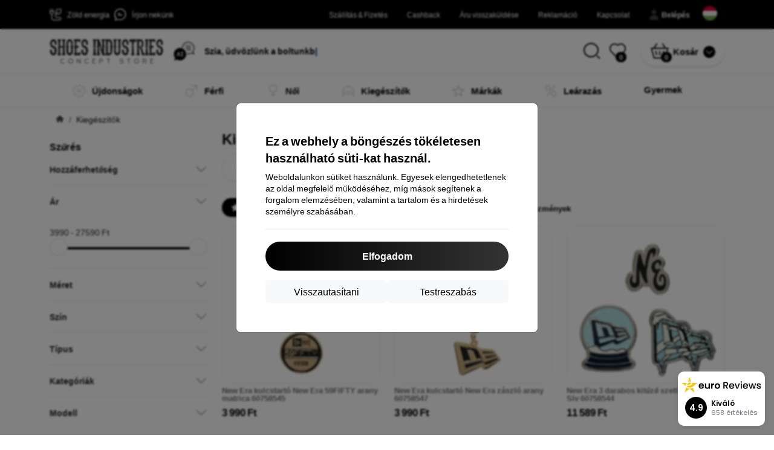

--- FILE ---
content_type: text/html; charset=utf-8
request_url: https://shoesindustries.hu/Katalogus/422/kiegeszitok?v=207
body_size: 15441
content:


<!DOCTYPE html>
<html lang="sk" xml:lang="sk">
<head>

    <script type="text/javascript">

        window.dataLayer = window.dataLayer || [];
        window.gtag = window.gtag || function () { dataLayer.push(arguments); };

        window.gtag('consent', 'default', {
            ad_storage: "denied",
            ad_user_data: "denied",
            ad_personalization: "denied",
            personalization_storage: "denied",
            analytics_storage: "denied",
            functionality_storage: "granted",
            security_storage: "granted",
            wait_for_update: 1000
        });
    </script>

    <script>
(function(w,d,s,l,i){w[l]=w[l]||[];w[l].push({'gtm.start': 
new Date().getTime(),event:'gtm.js'});var f=d.getElementsByTagName(s)[0], 
j=d.createElement(s),dl=l!='dataLayer'?'&l='+l:'';j.async=true;j.src= 
'https://www.googletagmanager.com/gtm.js?id='+i+dl;f.parentNode.insertBefore(j,f); 
})(window,document,'script','dataLayer','GTM-P4CRHWP2'); 
</script>


    <meta charset="utf-8" />
    <meta name="viewport" content="width=device-width, initial-scale=1.0">

    <title>Kiegészítők</title>
    



    <link href="/Content/site?v=SGogqh9croTysid6M4lZGDn8Exo8cZXq6mUft9cjWQo1" rel="stylesheet"/>


    <link rel="canonical" href="https://shoesindustries.hu/Katalogus/422/kiegeszitok" />

    <link rel="icon" href="/Content/klient/shoesindustries/Images/favicons/favicon.ico" type="image/x-icon">
    <link rel="apple-touch-icon" sizes="57x57" href="/Content/klient/shoesindustries/Images/favicons/apple-icon-57x57.png">
    <link rel="apple-touch-icon" sizes="60x60" href="/Content/klient/shoesindustries/Images/favicons/apple-icon-60x60.png">
    <link rel="apple-touch-icon" sizes="72x72" href="/Content/klient/shoesindustries/Images/favicons/apple-icon-72x72.png">
    <link rel="apple-touch-icon" sizes="76x76" href="/Content/klient/shoesindustries/Images/favicons/apple-icon-76x76.png">
    <link rel="apple-touch-icon" sizes="114x114" href="/Content/klient/shoesindustries/Images/favicons/apple-icon-114x114.png">
    <link rel="apple-touch-icon" sizes="120x120" href="/Content/klient/shoesindustries/Images/favicons/apple-icon-120x120.png">
    <link rel="apple-touch-icon" sizes="144x144" href="/Content/klient/shoesindustries/Images/favicons/apple-icon-144x144.png">
    <link rel="apple-touch-icon" sizes="152x152" href="/Content/klient/shoesindustries/Images/favicons/apple-icon-152x152.png">
    <link rel="apple-touch-icon" sizes="180x180" href="/Content/klient/shoesindustries/Images/favicons/apple-icon-180x180.png">
    <link rel="icon" type="image/png" sizes="192x192" href="/Content/klient/shoesindustries/Images/favicons/android-icon-192x192.png">
    <link rel="icon" type="image/png" sizes="32x32" href="/Content/klient/shoesindustries/Images/favicons/favicon-32x32.png">
    <link rel="icon" type="image/png" sizes="96x96" href="/Content/klient/shoesindustries/Images/favicons/favicon-96x96.png">
    <link rel="icon" type="image/png" sizes="16x16" href="/Content/klient/shoesindustries/Images/favicons/favicon-16x16.png">
    <link rel="manifest" href="/manifest.json">
    <meta name="msapplication-TileColor" content="#ffffff">
    <meta name="msapplication-TileImage" content="/Content/klient/shoesindustries/Images/favicons/ms-icon-144x144.png">

    <meta name="theme-color" content="#000000">
    <meta name="msapplication-navbutton-color" content="#000000">
    <meta name="apple-mobile-web-app-status-bar-style" content="#000000">


    <link rel="author" href="http://eurion.sk" />
    <link rel="publisher" href="http://eurion.sk" />
    <meta name="application-name" content="eurion-shop" />
    <meta name="generator" content="eurion-shop" />

    <meta name="robots" content="index, follow" />

    <meta name="description" content="SHOES INDUSTRIES. Cipők, utcai ruházat, ruházat és kiegészítők on-line üzlet 2018 óta. Csak a legjobb márkák árusítása." />
    <meta name="keywords" content="tornacipő, cipő, ruházat, adidas, vans, new balance, dr martens, converse, online, palladium, sneakers, timberland, the north face, zapatos, fullhardy, donut, diadora, urban classics, new era, puma, rains" />

    

    <meta name="google-site-verification" content="GOZ3StO5KN1yDAi0afU7nJY-km3ysuq6p4Vz1_VS4sM" />
 

    
</head>
<body>

    <noscript><iframe src="https://www.googletagmanager.com/ns.html?id=GTM-P4CRHWP2" height="0" width="0" style="display:none;visibility:hidden"> </noscript>

    <div id="ETM-WGT-ebc8b304-8688-4c02-aea6-15fc75d54d95"></div><script defer src="https://euro.reviews/widget/shops-group/ebc8b304-8688-4c02-aea6-15fc75d54d95/js"></script>


    <div class="smdWrapperTag"></div>

    

<div id="cookieModal" class="modal" data-easein="bounceDownIn" tabindex="-1"  data-bs-keyboard="false">
    <div class="modal-dialog modal-dialog-centered  ">
        <div class="modal-content">
            <div class="p-5">
                <div class="fw-bold fs-5 mb-2">
                    Ez a webhely a b&#246;ng&#233;sz&#233;s t&#246;k&#233;letesen haszn&#225;lhat&#243; s&#252;ti-kat haszn&#225;l.
                </div>
                <div  >
                    Weboldalunkon s&#252;tiket haszn&#225;lunk. Egyesek elengedhetetlenek az oldal megfelelő műk&#246;d&#233;s&#233;hez, m&#237;g m&#225;sok seg&#237;tenek a forgalom elemz&#233;s&#233;ben, valamint a tartalom &#233;s a hirdet&#233;sek szem&#233;lyre szab&#225;s&#225;ban.
                </div>
                <hr />
                <button data-bs-dismiss="modal" class="btn btn-primary flex-grow-1 accept-cookie-btn w-100 order-md-last">Elfogadom</button>
                <div class="d-flex flex-column flex-md-row align-items-center gap-1 mt-3">
                    <a href="/cookies" class="btn settings-cookie-btn btn-light flex-grow-1 w-100"> Testreszab&#225;s </a>
                    <button data-bs-dismiss="modal" class="btn btn-light flex-grow-1 deny-cookie-btn w-100 order-md-first">Visszautas&#237;tani</button>
                </div>
            </div>
        </div>
    </div>
</div>


 

    
    


    <div id="messages">
        
    </div>

<form action="/Account/LogOff" class="navbar-right" id="logoutForm" method="post"><input id="returnDivizia" name="returnDivizia" type="hidden" value="base" /></form>

    <header class="header d-flex flex-column w-100">
        <div class="header__top-panel d-none d-md-block">
            <div class="container">
                <div class="d-flex flex-wrap flex-lg-nowrap w-100 align-items-center justify-content-between">
                    <div class="header__top-panel--left mb-2 mb-lg-0">
                        <div class="d-flex">
<div class="d-flex align-items-center me-2">
<div class="me-1"><img src="/Content/icons/green-energy.svg"></div>
<div><a href="/green-energy">Zöld energia</a></div>
</div>
<div class="d-flex align-items-center">
<div class="me-1"><img src="/Content/klient/shoesindustries/images/envelope.svg"></div>
<div><a href="/contact">Írjon nekünk</a></div>
</div>
</div>

                    </div>
                    <div class="header__top-panel--right d-flex align-items-center">
                        <div class="d-flex flex-wrap align-items-center justify-content-end me-3">
                            <div class="header__top-panel-pages me-3 d-flex">
                                <a class="first" href="/ShippingPayment">Szállítás & Fizetés</a><a class="first" href="/cashback">Cashback</a><a class="first" href="/Return">Áru visszaküldése</a><a class="first" href="/Claim">Reklamáció</a><a class="first" href="/contact">Kapcsolat</a>
                            </div>

                                <a href="/Account/Login?returnDivizia=base" Class="btn-konto fw-bold d-flex align-items-center">
                                    <i Class="store-icon-user2 text-md me-1"></i>
                                    Belépés
                                </a>
                        </div>
                        <div class="dropdown site-control cursor-pointer"><div class="dropdown-toggle cursor-pointer" data-bs-toggle="dropdown"><span class="show"></span><span class="lang lang-hu"></span></div><div class="dropdown-menu dropdown-menu-end"><div class="text-center fw-bold py-2 control-title">Language</div><div class="lang-control"><span>Magyar</span> <a href="/lang/init/sk">Slovensky</a><a href="/lang/init/cz">Česky</a><a href="/lang/init/de">Deutsch</a><a href="/lang/init/at">Deutsch</a><a href="/lang/init/gb">English</a><a href="/lang/init/eu">English</a><a href="/lang/init/pl">Polskie</a><a href="/lang/init/ro">Română</a><a href="/lang/init/hr">Hrvatski</a><a href="/lang/init/hr2">Hrvatski</a><a href="/lang/init/si">Slovenščina</a><a href="/lang/init/fr">Français</a><a href="/lang/init/be">Français</a><a href="/lang/init/it">Italiano</a><a href="/lang/init/nl">Dutch</a><a href="/lang/init/bg">български</a><a href="/lang/init/es">Español</a><a href="/lang/init/gr">Griego</a><a href="/lang/init/dk">Dansk</a><a href="/lang/init/fi">Suomi</a><a href="/lang/init/se">Svenskt</a><a href="/lang/init/pt">Português</a></div><div class="text-center fw-bold py-2 control-title">Mi vagyunk a</div><div class="domain-control"><a href="https://ShoesIndustries.sk"><span class="lang lang-sk"></span><span>ShoesIndustries.sk</span></a><a href="https://ShoesIndustries.cz"><span class="lang lang-cz"></span><span>ShoesIndustries.cz</span></a><a href="https://ShoesIndustries.hu"><span class="lang lang-hu"></span><span>ShoesIndustries.hu</span></a><a href="https://ShoesIndustries.ro"><span class="lang lang-ro"></span><span>ShoesIndustries.ro</span></a><a href="https://ShoesIndustries.de"><span class="lang lang-de"></span><span>ShoesIndustries.de</span></a><a href="https://ShoesIndustries.at"><span class="lang lang-at"></span><span>ShoesIndustries.at</span></a><a href="https://ShoesIndustries.fr"><span class="lang lang-fr"></span><span>ShoesIndustries.fr</span></a><a href="https://ShoesIndustries.it"><span class="lang lang-it"></span><span>ShoesIndustries.it</span></a><a href="https://ShoesIndustries.es"><span class="lang lang-es"></span><span>ShoesIndustries.es</span></a><a href="https://ShoesIndustries.hr"><span class="lang lang-hr"></span><span>ShoesIndustries.hr</span></a><a href="https://ShoesIndustries.si"><span class="lang lang-si"></span><span>ShoesIndustries.si</span></a><a href="https://ShoesIndustries.gr"><span class="lang lang-gr"></span><span>ShoesIndustries.gr</span></a><a href="https://ShoesIndustries.com"><span class="lang lang-eu"></span><span>ShoesIndustries.com</span></a></div></div></div>
                    </div>
                </div>
            </div>
        </div>
        <div class="header__mobile-menu d-md-none">
            <div class="container px-3">
                <div class="d-flex w-100 justify-content-between">
                    <div class="d-flex align-items-center">
                        <div class="header__mobile-menu-icon d-flex flex-column align-items-center btn-toggle-canvas">
                            <div id="nav-icon">
                                <span></span>
                                <span></span>
                                <span></span>
                            </div>
                            <span>MENU</span>
                        </div>
                        <div class="mobile-menu-logo ms-3">
                            <div><a href="/"><img src="/Content/klient/shoesindustries/Images/store_logo.svg" alt="ShoesIndustries.hu"></a></div>

                        </div>
                    </div>
                    <div class="d-flex align-items-center">
                        <div class="header-mobile-control btn-toggle-search header-mobile-control-spacing">
                            <i class="store-icon-searchx icon-search"></i>
                        </div>
                        <div class="header-mobile-control header-mobile-control-spacing">
                                <a href="/Account/Login?returnDivizia=base"><i class="store-icon-user"></i> </a>

                        </div>
                        <div class="header-mobile-control">
                            <a class="header-mobile-link" href="/cart">
                                <i class="store-icon-shopping-cart-solid"></i>
                                <span class="badge">0</span>
                            </a>
                        </div>
                    </div>
                </div>
            </div>
        </div>
        <div class="header__main-panel">
            <div class="container">
                <div class="d-flex justify-content-between align-items-center">
                    <div class="header__logo-col d-none d-md-block">
                        <div class="header__logo" id="logo">
                            <div><a href="/"><img src="/Content/klient/shoesindustries/Images/store_logo.svg" alt="ShoesIndustries.hu"></a></div>
        
            <div Class="ai-bar">
                <a href="/maven">
                    <div class="d-flex">
                        <div>
                            <img src="/Content/maven/s1icon.webp"  />
                        </div>
                        <div class="ai-content">
                            <span id="typed3"></span>
                        </div>
                    </div>
                </a>
            </div>
        
                        </div>
                    </div>
                    <div Class="header__search-col px-md-0 d-none d-md-block mb-3 mb-md-0">
                        <div id="search-control" Class="search-control ">
                            <form method="get" action="/katalog">
                                <div Class="d-flex align-items-center">
                                    <input autocomplete="off" class="form-control" id="q" name="q" placeholder="Keresés" type="text" value="" />
                                    <Button type="submit" Class="btn-search d-flex align-items-center"><i Class="store-icon-searchx"></i></Button>
                                </div>
                            </form>
                            <div id="search-suggestion" Class="d-none"></div>

                        </div>
                        <div id="search-drop" Class="d-none"></div>
                    </div>
                    <div Class="header-cart-col d-none d-md-block">
                        <div Class="user-panel d-flex align-items-center">
                            <div class="user-controls d-flex align-items-center"><a href="/oblubene"><i class="store-icon-heart-solid"></i><span class="badge"><span class="count-oblubene">0</span></span></a></div>
                            <div id="kosik-control">
                                <div>
                                    <a class="btn-kosik" href="/cart">
                                        <div class="btn-kosik-icon">
                                            <i class="store-icon-shopping-cart-solid me-2"></i>
                                            <span Class="badge">0</span>
                                        </div>
                                        <div>
                                            <span class="btn-kosik-text">
Kosár                                            </span>
                                        </div>
                                    </a>
                                </div>
                                <div Class="dropdown">
                                    <button id="btn-mini-kosik" Class="btn dropdown-toggle btn-kosik hidden-xs no-caret" data-bs-toggle="dropdown" type="button">
                                        <i Class="store-icon-angle-down-solid"></i>
                                    </button>
                                    <div Class="dropdown-menu dropdown-menu-end mini-kosik-dropdown-menu" role="menu" aria-labelledby="btn-mini-kosik">
                                        <div id="mini-kosik-data"></div>
                                    </div>
                                </div>

                            </div>
                        </div>
                    </div>
                </div>
            </div>
        </div>
        <div Class="header__main-menu">
            <div Class="container">
                <nav id="navigation" Class="navigation">
                    <div Class="nav-menus-wrapper">
                        <div Class="header__mobile-header d-flex mobile-controls d-md-none justify-content-between align-items-center  ">
                            <div>
                                <div class="dropdown site-control cursor-pointer"><div class="dropdown-toggle cursor-pointer" data-bs-toggle="dropdown"><span class="show"></span><span class="lang lang-hu"></span></div><div class="dropdown-menu dropdown-menu-end"><div class="text-center fw-bold py-2 control-title">Language</div><div class="lang-control"><span>Magyar</span> <a href="/lang/init/sk">Slovensky</a><a href="/lang/init/cz">Česky</a><a href="/lang/init/de">Deutsch</a><a href="/lang/init/at">Deutsch</a><a href="/lang/init/gb">English</a><a href="/lang/init/eu">English</a><a href="/lang/init/pl">Polskie</a><a href="/lang/init/ro">Română</a><a href="/lang/init/hr">Hrvatski</a><a href="/lang/init/hr2">Hrvatski</a><a href="/lang/init/si">Slovenščina</a><a href="/lang/init/fr">Français</a><a href="/lang/init/be">Français</a><a href="/lang/init/it">Italiano</a><a href="/lang/init/nl">Dutch</a><a href="/lang/init/bg">български</a><a href="/lang/init/es">Español</a><a href="/lang/init/gr">Griego</a><a href="/lang/init/dk">Dansk</a><a href="/lang/init/fi">Suomi</a><a href="/lang/init/se">Svenskt</a><a href="/lang/init/pt">Português</a></div><div class="text-center fw-bold py-2 control-title">Mi vagyunk a</div><div class="domain-control"><a href="https://ShoesIndustries.sk"><span class="lang lang-sk"></span><span>ShoesIndustries.sk</span></a><a href="https://ShoesIndustries.cz"><span class="lang lang-cz"></span><span>ShoesIndustries.cz</span></a><a href="https://ShoesIndustries.hu"><span class="lang lang-hu"></span><span>ShoesIndustries.hu</span></a><a href="https://ShoesIndustries.ro"><span class="lang lang-ro"></span><span>ShoesIndustries.ro</span></a><a href="https://ShoesIndustries.de"><span class="lang lang-de"></span><span>ShoesIndustries.de</span></a><a href="https://ShoesIndustries.at"><span class="lang lang-at"></span><span>ShoesIndustries.at</span></a><a href="https://ShoesIndustries.fr"><span class="lang lang-fr"></span><span>ShoesIndustries.fr</span></a><a href="https://ShoesIndustries.it"><span class="lang lang-it"></span><span>ShoesIndustries.it</span></a><a href="https://ShoesIndustries.es"><span class="lang lang-es"></span><span>ShoesIndustries.es</span></a><a href="https://ShoesIndustries.hr"><span class="lang lang-hr"></span><span>ShoesIndustries.hr</span></a><a href="https://ShoesIndustries.si"><span class="lang lang-si"></span><span>ShoesIndustries.si</span></a><a href="https://ShoesIndustries.gr"><span class="lang lang-gr"></span><span>ShoesIndustries.gr</span></a><a href="https://ShoesIndustries.com"><span class="lang lang-eu"></span><span>ShoesIndustries.com</span></a></div></div></div>
                            </div>
                            <div class="user-controls d-flex align-items-center"><a href="/oblubene"><i class="store-icon-heart-solid"></i><span class="badge"><span class="count-oblubene">0</span></span></a></div>
                            <div> <Span Class='nav-menus-wrapper-close-button'><i class="store-icon-times-solid"></i></Span></div>
                        </div>
                        <ul Class="nav-menu navigation-links">
                            <li><a class="" href="/new"><i class="mi mi-new"></i><span>Újdonságok</span></a></li><li><a class="expander" href="/Katalogus/420/ferfi"><i class="mi mi-male"></i><span>Férfi</span></a><div class="megamenu-panel"><div class="megamenu-lists"><ul class="megamenu-list list-col-3"><li class="megamenu-list-title"><a href="/Katalogus/429/cipo">Cipő</a></li><li><a href="/Katalogus/430/sneakerek">Sneakerek</a></li><li><a href="/Katalogus/431/cipok">Cipők</a></li><li><a href="/Katalogus/432/papucsok">Papucsok</a></li></ul><ul class="megamenu-list list-col-3"><li class="megamenu-list-title"><a href="/Katalogus/433/ruhazat">Ruházat</a></li><li><a href="/Katalogus/434/polok-es-ingek">Pólók és ingek</a></li><li><a href="/Katalogus/435/kapucnis-pulcsik-puloverek">Kapucnis pulcsik & pulóverek</a></li><li><a href="/Katalogus/436/nadragok">Nadrágok</a></li><li><a href="/Katalogus/442/kabatok-dzsekik">Kabátok & dzsekik</a></li><li><a href="/Katalogus/443/furdoruha">Fürdőruha</a></li><li><a href="/Katalogus/510/ingek">Ingek</a></li><li><a href="/Katalogus/522/melegito">Melegítő</a></li><li><a href="/Katalogus/531/melleny">Mellény</a></li><li><a href="/Katalogus/529/rovidnadragok">Rövidnadrágok</a></li></ul><div class="megamenu-list list-col-3"><div class="brands-title">Kedvenc márkák</div><div id="brands-menu420" class="brands-menu"><ul><li><a href="/Katalogus/420/ferfi?v=201"><img data-src="https://shoesindustries.com/assets/1/converse1.png" alt="Converse" /></a></li><li><a href="/Katalogus/420/ferfi?v=202"><img data-src="https://shoesindustries.com/assets/1/puma1.png" alt="Puma" /></a></li><li><a href="/Katalogus/420/ferfi?v=203"><img data-src="https://shoesindustries.com/assets/1/newbalance1.png" alt="New Balance" /></a></li><li><a href="/Katalogus/420/ferfi?v=205"><img data-src="https://shoesindustries.com/assets/1/fullhardy1.png" alt="Fullhardy" /></a></li><li><a href="/Katalogus/420/ferfi?v=206"><img data-src="https://shoesindustries.com/assets/1/zapatos1.png" alt="Zapatos" /></a></li><li><a href="/Katalogus/420/ferfi?v=207"><img data-src="https://shoesindustries.com/assets/1/newera1.png" alt="New Era" /></a></li><li><a href="/Katalogus/420/ferfi?v=209"><img data-src="https://shoesindustries.com/assets/1/drmartens1.png" alt="Dr.Martens" /></a></li><li><a href="/Katalogus/420/ferfi?v=210"><img data-src="https://shoesindustries.com/assets/loga/tnf.png" alt="The North Face" /></a></li><li><a href="/Katalogus/420/ferfi?v=215"><img data-src="https://shoesindustries.com/assets/1/rains1.png" alt="Rains" /></a></li><li><a href="/Katalogus/420/ferfi?v=217"><img data-src="https://shoesindustries.com/assets/1/carhartt1.png" alt="Carhartt WIP" /></a></li><li><a href="/Katalogus/420/ferfi?v=218"><img data-src="https://shoesindustries.com/assets/1/sneaky1.png" alt="Sneaky" /></a></li><li><a href="/Katalogus/420/ferfi?v=222"><img data-src="https://shoesindustries.com/assets/1/shoesindustries1.png" alt="Shoes Industries" /></a></li><li><a href="/Katalogus/420/ferfi?v=229"><img data-src="https://shoesindustries.com/assets/1/huf1.png" alt="Huf" /></a></li><li><a href="/Katalogus/420/ferfi?v=230"><img data-src="https://shoesindustries.com/assets/1/market1.png" alt="Chinatown Market" /></a></li><li><a href="/Katalogus/420/ferfi?v=237"><img data-src="https://shoesindustries.com/assets/1/on1.png" alt="On Running" /></a></li><li><a href="/Katalogus/420/ferfi?v=251"><img data-src="https://shoesindustries.com/assets/1/komono1.png" alt="Komono" /></a></li><li><a href="/Katalogus/420/ferfi?v=252"><img data-src="https://shoesindustries.com/assets/1/cariuma1.png" alt="Cariuma" /></a></li><li><a href="/Katalogus/420/ferfi?v=256"><img data-src="https://shoesindustries.com/assets/1/Lundhags.png" alt="Lundhags" /></a></li><li><a href="/Katalogus/420/ferfi?v=257"><img data-src="https://shoesindustries.com/assets/1/D.Franklin.png" alt="D.Franklin" /></a></li></ul></div></div></div></div><i class="expnd store-icon-menu-plus"></i></li><li><a class="expander" href="/Katalogus/421/noi"><i class="mi mi-female"></i><span>Női</span></a><div class="megamenu-panel"><div class="megamenu-lists"><ul class="megamenu-list list-col-3"><li class="megamenu-list-title"><a href="/Katalogus/438/cipo">Cipő</a></li><li><a href="/Katalogus/439/sneakerek">Sneakerek</a></li><li><a href="/Katalogus/440/cipok">Cipők</a></li><li><a href="/Katalogus/441/papucsok">Papucsok</a></li></ul><ul class="megamenu-list list-col-3"><li class="megamenu-list-title"><a href="/Katalogus/437/ruhazat">Ruházat</a></li><li><a href="/Katalogus/528/melegito">Melegítő</a></li><li><a href="/Katalogus/446/polok-es-ingek">Pólók és ingek</a></li><li><a href="/Katalogus/447/kapucnis-pulcsik-puloverek">Kapucnis pulcsik & pulóverek</a></li><li><a href="/Katalogus/448/nadragok">Nadrágok</a></li><li><a href="/Katalogus/449/kabatok-dzsekik">Kabátok & dzsekik</a></li><li><a href="/Katalogus/530/rovidnadragok">Rövidnadrágok</a></li></ul><div class="megamenu-list list-col-3"><div class="brands-title">Kedvenc márkák</div><div id="brands-menu421" class="brands-menu"><ul><li><a href="/Katalogus/421/noi?v=196"><img data-src="https://shoesindustries.com/assets/1/arkk1.png" alt="ARKK Copenhagen" /></a></li><li><a href="/Katalogus/421/noi?v=201"><img data-src="https://shoesindustries.com/assets/1/converse1.png" alt="Converse" /></a></li><li><a href="/Katalogus/421/noi?v=202"><img data-src="https://shoesindustries.com/assets/1/puma1.png" alt="Puma" /></a></li><li><a href="/Katalogus/421/noi?v=203"><img data-src="https://shoesindustries.com/assets/1/newbalance1.png" alt="New Balance" /></a></li><li><a href="/Katalogus/421/noi?v=205"><img data-src="https://shoesindustries.com/assets/1/fullhardy1.png" alt="Fullhardy" /></a></li><li><a href="/Katalogus/421/noi?v=206"><img data-src="https://shoesindustries.com/assets/1/zapatos1.png" alt="Zapatos" /></a></li><li><a href="/Katalogus/421/noi?v=207"><img data-src="https://shoesindustries.com/assets/1/newera1.png" alt="New Era" /></a></li><li><a href="/Katalogus/421/noi?v=209"><img data-src="https://shoesindustries.com/assets/1/drmartens1.png" alt="Dr.Martens" /></a></li><li><a href="/Katalogus/421/noi?v=210"><img data-src="https://shoesindustries.com/assets/loga/tnf.png" alt="The North Face" /></a></li><li><a href="/Katalogus/421/noi?v=213"><img data-src="https://shoesindustries.com/assets/1/vans1.png" alt="Vans" /></a></li><li><a href="/Katalogus/421/noi?v=215"><img data-src="https://shoesindustries.com/assets/1/rains1.png" alt="Rains" /></a></li><li><a href="/Katalogus/421/noi?v=217"><img data-src="https://shoesindustries.com/assets/1/carhartt1.png" alt="Carhartt WIP" /></a></li><li><a href="/Katalogus/421/noi?v=218"><img data-src="https://shoesindustries.com/assets/1/sneaky1.png" alt="Sneaky" /></a></li><li><a href="/Katalogus/421/noi?v=222"><img data-src="https://shoesindustries.com/assets/1/shoesindustries1.png" alt="Shoes Industries" /></a></li><li><a href="/Katalogus/421/noi?v=225"><img data-src="https://shoesindustries.com/assets/1/champion1.png" alt="Champion" /></a></li><li><a href="/Katalogus/421/noi?v=229"><img data-src="https://shoesindustries.com/assets/1/huf1.png" alt="Huf" /></a></li><li><a href="/Katalogus/421/noi?v=237"><img data-src="https://shoesindustries.com/assets/1/on1.png" alt="On Running" /></a></li><li><a href="/Katalogus/421/noi?v=251"><img data-src="https://shoesindustries.com/assets/1/komono1.png" alt="Komono" /></a></li><li><a href="/Katalogus/421/noi?v=252"><img data-src="https://shoesindustries.com/assets/1/cariuma1.png" alt="Cariuma" /></a></li><li><a href="/Katalogus/421/noi?v=256"><img data-src="https://shoesindustries.com/assets/1/Lundhags.png" alt="Lundhags" /></a></li><li><a href="/Katalogus/421/noi?v=257"><img data-src="https://shoesindustries.com/assets/1/D.Franklin.png" alt="D.Franklin" /></a></li></ul></div></div></div></div><i class="expnd store-icon-menu-plus"></i></li><li><a class="expander" href="/Katalogus/422/kiegeszitok"><i class="mi mi-cap"></i><span>Kiegészítők</span></a><div class="megamenu-panel"><div class="megamenu-lists"><ul class="megamenu-list list-col-2"><li class="megamenu-list-title"><a href="/Katalogus/494/kiegeszitok">Kiegészítők</a></li><li><a href="/Katalogus/504/salak">Sálak</a></li><li><a href="/Katalogus/509/halaszsapkak">Halászsapkák</a></li><li><a href="/Katalogus/490/cipoapolas">Cipőápolás</a></li><li><a href="/Katalogus/476/taskak-es-hatizsakok">Táskák és hátizsákok</a></li><li><a href="/Katalogus/472/kupakok-es-kupakok">Kupakok és kupakok</a></li><li><a href="/Katalogus/477/napszemuvegek">Napszemüvegek</a></li><li><a href="/Katalogus/474/ovek">Övek</a></li><li><a href="/Katalogus/475/penztarcak">Pénztárcák</a></li><li><a href="/Katalogus/473/zoknik">Zoknik</a></li><li><a href="/Katalogus/496/ovtaskak">Övtáskák</a></li><li><a href="/Katalogus/527/kiegeszitok">Kiegészítők</a></li></ul><div class="megamenu-list list-col-2"><div class="brands-title">Kedvenc márkák</div><div id="brands-menu422" class="brands-menu"><ul><li><a href="/Katalogus/422/kiegeszitok?v=202"><img data-src="https://shoesindustries.com/assets/1/puma1.png" alt="Puma" /></a></li><li><a href="/Katalogus/422/kiegeszitok?v=205"><img data-src="https://shoesindustries.com/assets/1/fullhardy1.png" alt="Fullhardy" /></a></li><li><a href="/Katalogus/422/kiegeszitok?v=206"><img data-src="https://shoesindustries.com/assets/1/zapatos1.png" alt="Zapatos" /></a></li><li><a href="/Katalogus/422/kiegeszitok?v=207"><img data-src="https://shoesindustries.com/assets/1/newera1.png" alt="New Era" /></a></li><li><a href="/Katalogus/422/kiegeszitok?v=210"><img data-src="https://shoesindustries.com/assets/loga/tnf.png" alt="The North Face" /></a></li><li><a href="/Katalogus/422/kiegeszitok?v=215"><img data-src="https://shoesindustries.com/assets/1/rains1.png" alt="Rains" /></a></li><li><a href="/Katalogus/422/kiegeszitok?v=217"><img data-src="https://shoesindustries.com/assets/1/carhartt1.png" alt="Carhartt WIP" /></a></li><li><a href="/Katalogus/422/kiegeszitok?v=218"><img data-src="https://shoesindustries.com/assets/1/sneaky1.png" alt="Sneaky" /></a></li><li><a href="/Katalogus/422/kiegeszitok?v=222"><img data-src="https://shoesindustries.com/assets/1/shoesindustries1.png" alt="Shoes Industries" /></a></li><li><a href="/Katalogus/422/kiegeszitok?v=229"><img data-src="https://shoesindustries.com/assets/1/huf1.png" alt="Huf" /></a></li><li><a href="/Katalogus/422/kiegeszitok?v=237"><img data-src="https://shoesindustries.com/assets/1/on1.png" alt="On Running" /></a></li><li><a href="/Katalogus/422/kiegeszitok?v=251"><img data-src="https://shoesindustries.com/assets/1/komono1.png" alt="Komono" /></a></li><li><a href="/Katalogus/422/kiegeszitok?v=252"><img data-src="https://shoesindustries.com/assets/1/cariuma1.png" alt="Cariuma" /></a></li><li><a href="/Katalogus/422/kiegeszitok?v=253"><img data-src="https://shoesindustries.com/assets/1/JM1.png" alt="Jason Markk" /></a></li><li><a href="/Katalogus/422/kiegeszitok?v=254"><img data-src="https://shoesindustries.com/assets/1/capslab.png" alt="Capslab" /></a></li><li><a href="/Katalogus/422/kiegeszitok?v=255"><img data-src="https://shoesindustries.com/assets/1/goorinbros.png" alt="Goorin Bros" /></a></li><li><a href="/Katalogus/422/kiegeszitok?v=256"><img data-src="https://shoesindustries.com/assets/1/Lundhags.png" alt="Lundhags" /></a></li><li><a href="/Katalogus/422/kiegeszitok?v=257"><img data-src="https://shoesindustries.com/assets/1/D.Franklin.png" alt="D.Franklin" /></a></li></ul></div></div></div></div><i class="expnd store-icon-menu-plus"></i></li><li><a class="expander" href="/Katalogus/415/markak"><i class="mi mi-star"></i><span>Márkák</span></a><div class="megamenu-panel"><div class="megamenu-lists"><ul class="megamenu-list list-col-3"><li class="megamenu-list-title megamenu-list-title-range">A-D</li><li><a href="/v/217/carhartt-wip">Carhartt WIP</a></li><li><a href="/v/254/">Capslab</a></li><li><a href="/v/252/">Cariuma</a></li><li><a href="/v/230/chinatown-market">Chinatown Market</a></li><li><a href="/v/201/converse">Converse</a></li><li><a href="/v/257/">D.Franklin</a></li><li><a href="/v/209/dr-martens">Dr.Martens</a></li></ul><ul class="megamenu-list list-col-3"><li class="megamenu-list-title megamenu-list-title-range">E-H</li><li><a href="/v/205/fullhardy">Fullhardy</a></li><li><a href="/v/229/huf">HUF</a></li><li><a href="/v/255/">Goorin Bros.</a></li></ul><ul class="megamenu-list list-col-3"><li class="megamenu-list-title megamenu-list-title-range">I-L</li><li><a href="/v/253/">Jason Markk</a></li><li><a href="/v/251/">Komono</a></li><li><a href="/v/256/">Lundhags</a></li></ul><ul class="megamenu-list list-col-3"><li class="megamenu-list-title megamenu-list-title-range">M-P</li><li><a href="/v/203/new-balance">New Balance</a></li><li><a href="/Katalogus/461/new-era">New Era</a></li><li><a href="/v/237/">On Running</a></li><li><a href="/v/202/puma">Puma</a></li></ul><ul class="megamenu-list list-col-3"><li class="megamenu-list-title megamenu-list-title-range">Q-T</li><li><a href="/v/215/rains">Rains</a></li><li><a href="/v/218/sneaky">Sneaky</a></li><li><a href="/v/210/the-north-face">The North Face</a></li></ul><ul class="megamenu-list list-col-3"><li class="megamenu-list-title megamenu-list-title-range">U-Z</li><li><a href="/v/213/vans">Vans</a></li><li><a href="/v/206/zapatos">Zapatos</a></li></ul></div></div><i class="expnd store-icon-menu-plus"></i></li><li><a class="expander" href="/shopall?z=1"><i class="mi mi-percent"></i><span>Leárazás</span></a><div class="megamenu-panel"><div class="megamenu-lists"><ul class="megamenu-list list-col-3"><li class="megamenu-list-title megamenu-list-title-range"><a href="/shopall?z=1">A kedvezmény mértéke</a></li></li><li><a href="/shopall?z=1">Minden</a></li><li><a href="/shopall?z=10">10%-tól</a></li><li><a href="/shopall?z=30">30%-tól</a></li><li><a href="/shopall?z=50">50%-tól</a></li><li class="megamenu-list-title megamenu-list-title-range"><a href="/shopall?z=321">Kiemelt ajánlatok</a></li></li><li><a href="/shopall?z=321">Különleges kedvezmények</a></li></ul><ul class="megamenu-list list-col-3"><li class="megamenu-list-title megamenu-list-title-range"><a href="#">Kategória szerint</a></li><li><a href="/Katalogus/420/ferfi?z=1">Férfi</a></li><li><a href="/Katalogus/421/noi?z=1">Női</a></li><li><a href="/Katalogus/422/kiegeszitok?z=1">Kiegészítők</a></li></ul><div class="megamenu-list list-col-3"><div class="brands-title">Márka szerint</div><div id="brands-menu416" class="brands-menu"><ul><li><a href="/shopall?v=217&z=1"><img data-src="https://shoesindustries.com/assets/1/carhartt1.png" alt="Carhartt WIP" /></a></li><li><a href="/shopall?v=237&z=1"><img data-src="https://shoesindustries.com/assets/1/on1.png" alt="On Running" /></a></li><li><a href="/shopall?v=209&z=1"><img data-src="https://shoesindustries.com/assets/1/drmartens1.png" alt="Dr.Martens" /></a></li><li><a href="/shopall?v=210&z=1"><img data-src="https://shoesindustries.com/assets/loga/tnf.png" alt="The North Face" /></a></li><li><a href="/shopall?v=229&z=1"><img data-src="https://shoesindustries.com/assets/1/huf1.png" alt="Huf" /></a></li><li><a href="/shopall?v=207&z=1"><img data-src="https://shoesindustries.com/assets/1/newera1.png" alt="New Era" /></a></li><li><a href="/shopall?v=251&z=1"><img data-src="https://shoesindustries.com/assets/1/komono1.png" alt="Komono" /></a></li><li><a href="/shopall?v=252&z=1"><img data-src="https://shoesindustries.com/assets/1/cariuma1.png" alt="Cariuma" /></a></li><li><a href="/shopall?v=253&z=1"><img data-src="https://shoesindustries.com/assets/1/JM1.png" alt="Jason Markk" /></a></li><li><a href="/shopall?v=254&z=1"><img data-src="https://shoesindustries.com/assets/1/capslab.png" alt="Capslab" /></a></li><li><a href="/shopall?v=255&z=1"><img data-src="https://shoesindustries.com/assets/1/goorinbros.png" alt="Goorin Bros" /></a></li><li><a href="/shopall?v=256&z=1"><img data-src="https://shoesindustries.com/assets/1/Lundhags.png" alt="Lundhags" /></a></li><li><a href="/shopall?v=257&z=1"><img data-src="https://shoesindustries.com/assets/1/D.Franklin.png" alt="D.Franklin" /></a></li><li><a href="/shopall?v=213&z=1"><img data-src="https://shoesindustries.com/assets/1/vans1.png" alt="Vans" /></a></li><li><a href="/shopall?v=215&z=1"><img data-src="https://shoesindustries.com/assets/1/rains1.png" alt="Rains" /></a></li><li><a href="/shopall?v=196&z=1"><img data-src="https://shoesindustries.com/assets/1/arkk1.png" alt="ARKK Copenhagen" /></a></li><li><a href="/shopall?v=201&z=1"><img data-src="https://shoesindustries.com/assets/1/converse1.png" alt="Converse" /></a></li><li><a href="/shopall?v=202&z=1"><img data-src="https://shoesindustries.com/assets/1/puma1.png" alt="Puma" /></a></li><li><a href="/shopall?v=203&z=1"><img data-src="https://shoesindustries.com/assets/1/newbalance1.png" alt="New Balance" /></a></li><li><a href="/shopall?v=205&z=1"><img data-src="https://shoesindustries.com/assets/1/fullhardy1.png" alt="Fullhardy" /></a></li><li><a href="/shopall?v=206&z=1"><img data-src="https://shoesindustries.com/assets/1/zapatos1.png" alt="Zapatos" /></a></li><li><a href="/shopall?v=230&z=1"><img data-src="https://shoesindustries.com/assets/1/market1.png" alt="Chinatown Market" /></a></li><li><a href="/shopall?v=233&z=1"><img data-src="https://shoesindustries.com/assets/loga-znacky/adidas_logo.png" alt="Adidas Originals" /></a></li><li><a href="/shopall?v=218&z=1"><img data-src="https://shoesindustries.com/assets/1/sneaky1.png" alt="Sneaky" /></a></li><li><a href="/shopall?v=222&z=1"><img data-src="https://shoesindustries.com/assets/1/shoesindustries1.png" alt="Shoes Industries" /></a></li><li><a href="/shopall?v=225&z=1"><img data-src="https://shoesindustries.com/assets/1/champion1.png" alt="Champion" /></a></li></ul></div></div></div></div><i class="expnd store-icon-menu-plus"></i></li><li><a class="" href="/Katalogus/542/gyermek"><span>Gyermek</span></a></li>
                        </ul>
                        <div Class="m-stranky d-md-none">
                            <div Class="fw-bolder mb-2">Bev&#225;s&#225;rl&#225;s</div>
                            <a class="first" href="/ShippingPayment">Szállítás & Fizetés</a><a class="first" href="/cashback">Cashback</a><a class="first" href="/Return">Áru visszaküldése</a><a class="first" href="/Claim">Reklamáció</a><a class="first" href="/contact">Kapcsolat</a><a class="first" href="/Tag/rolunk">Rólunk</a>

                        </div>

                    </div>
                </nav>
            </div>
        </div>

            
                <div Class="breadcrumbs-cn ">

                    <div Class="container touch-x">
                        <div class="touch-content">
                            <div class="row"><div class="col-12 col-sm-8"><ol class="breadcrumb"><li class="breadcrumb-item"><a href="/"><span class="store-icon-home-solid"></span></a></li><li class="breadcrumb-item  class="active"">Kiegészítők</li></ol></div></div>
                        </div>
                    </div>
                </div>
            
    </header>

    <div Class="body-content ">
        

<div class="k-wrap">
    <div class="katalog-m-header d-flex d-md-none justify-content-between align-items-center">
        <div>
            <div class="katalog-m-title d-flex align-items-center">
                <a href="/" class="d-flex align-items-center"><span Class="store-icon-angle-left-solid text-lg"></span></a>
                <div class="page-header"><h1>Kieg&#233;sz&#237;tők</h1></div>
            </div>
        </div>
        <div id="filter-button">
            <div Class="btn-filter filter-open d-flex align-items-center" data-panel="main">
                <span Class="store-icon-filter-solid me-2 text-primary-400"></span>
                <div>Szűr&#233;s</div>
            </div>
        </div>
    </div>
        <div id="katalog" class="container base">
        <div class="row">
                <div Class="col-lg-3">

                    <div id="filter" Class="filter-content sc d-none d-lg-block">


                        <div Class="f-t">Szűr&#233;s</div>

                        <div class="filter-holder">
                            <div class="filter-body">
                                <div class="accordion"><div class="f-i accordion-item " data-vl="-6" data-typ="0"><div class="f-i-t accordion-header"><button data-bs-target="#collapseFI-6" type="button" data-bs-toggle="collapse" class="accordion-button collapsed">Hozzáferhetőség</button></div><div id="collapseFI-6" class="f-i-c accordion-collapse collapse "><div class="f-i-c-i "><div class="f-i-i "><label class="cb-container single ">Azonnali feladásra<input class="check" type="checkbox" data-id="1" /><span class="checkmark"></span></label></div><div class="f-i-i "><label class="cb-container single ">2 napon belül elküldve<input class="check" type="checkbox" data-id="2" /><span class="checkmark"></span></label></div><div class="f-i-i "><label class="cb-container single ">7 napon belül elküldve<input class="check" type="checkbox" data-id="3" /><span class="checkmark"></span></label></div></div></div></div><div class="f-i accordion-item " data-vl="-5" data-typ="1"><div class="f-i-t accordion-header"><button data-bs-target="#collapseFI-5" type="button" data-bs-toggle="collapse" class="accordion-button collapsed">Ár</button></div><div id="collapseFI-5" class="f-i-c accordion-collapse collapse show"><div class="f-i-c-i "><span class="rVl-5Od"></span> - <span class="rVl-5Do"></span> Ft<div class="range" type="text" data-vl="-5" data-dpl="0" data-min="3990" data-max="27590"></div></div></div></div><div class="f-i accordion-item " data-vl="-7" data-typ="0"><div class="f-i-t accordion-header"><button data-bs-target="#collapseFI-7" type="button" data-bs-toggle="collapse" class="accordion-button collapsed">méret</button></div><div id="collapseFI-7" class="f-i-c accordion-collapse collapse "><div class="input-group kompatibility-suggestion"><input type="text" class="form-control"  /><span class="input-group-text"><span class="store-icon-search-solid"></span></span></div><div class="f-i-c-i f-g"><div class="f-i-i "><label class="cb-container  ">S-M<input class="check" type="checkbox" data-id="131" /><span class="checkmark"></span></label></div><div class="f-i-i "><label class="cb-container  ">M-L<input class="check" type="checkbox" data-id="132" /><span class="checkmark"></span></label></div><div class="f-i-i "><label class="cb-container  ">7 1/8<input class="check" type="checkbox" data-id="155" /><span class="checkmark"></span></label></div><div class="f-i-i "><label class="cb-container  ">7 1/4<input class="check" type="checkbox" data-id="156" /><span class="checkmark"></span></label></div><div class="f-i-i "><label class="cb-container  ">7 3/8<input class="check" type="checkbox" data-id="157" /><span class="checkmark"></span></label></div><div class="f-i-i "><label class="cb-container  ">7 1/2<input class="check" type="checkbox" data-id="158" /><span class="checkmark"></span></label></div><div class="f-i-i "><label class="cb-container  ">L/XL<input class="check" type="checkbox" data-id="159" /><span class="checkmark"></span></label></div><div class="f-i-i "><label class="cb-container  ">7 3/4<input class="check" type="checkbox" data-id="174" /><span class="checkmark"></span></label></div><div class="f-i-i "><label class="cb-container  ">7 5/8<input class="check" type="checkbox" data-id="175" /><span class="checkmark"></span></label></div><div class="f-i-i "><label class="cb-container  ">35-38<input class="check" type="checkbox" data-id="229" /><span class="checkmark"></span></label></div><div class="f-i-i "><label class="cb-container  ">CHILD<input class="check" type="checkbox" data-id="230" /><span class="checkmark"></span></label></div><div class="f-i-i "><label class="cb-container  ">39-42<input class="check" type="checkbox" data-id="165" /><span class="checkmark"></span></label></div><div class="f-i-i "><label class="cb-container  ">43-46<input class="check" type="checkbox" data-id="166" /><span class="checkmark"></span></label></div></div></div></div><div class="f-i accordion-item " data-vl="110" data-typ="0"><div class="f-i-t accordion-header"><button data-bs-target="#collapseFI110" type="button" data-bs-toggle="collapse" class="accordion-button collapsed">Szín</button></div><div id="collapseFI110" class="f-i-c accordion-collapse collapse "><div class="input-group kompatibility-suggestion"><input type="text" class="form-control"  /><span class="input-group-text"><span class="store-icon-search-solid"></span></span></div><div class="f-i-c-i f-g"><div class="f-i-i "><label class="cb-container  "><div class="f-color"><div style="background: #F5F5DC"></div> Bézs</div><input class="check" type="checkbox" data-id="380" /><span class="checkmark"></span></label></div><div class="f-i-i "><label class="cb-container  "><div class="f-color"><div style="background: #FFFFFF"></div> Fehér</div><input class="check" type="checkbox" data-id="48" /><span class="checkmark"></span></label></div><div class="f-i-i "><label class="cb-container  "><div class="f-color"><div style="background: #800020"></div> Bordó</div><input class="check" type="checkbox" data-id="372" /><span class="checkmark"></span></label></div><div class="f-i-i "><label class="cb-container  "><div class="f-color"><div style="background: linear-gradient(90deg, #6B8E23, #556B2F, #8B4513, #2F4F4F)"></div> Camo</div><input class="check" type="checkbox" data-id="544" /><span class="checkmark"></span></label></div><div class="f-i-i "><label class="cb-container  "><div class="f-color"><div style="background: #FF0000"></div> Piros</div><input class="check" type="checkbox" data-id="81" /><span class="checkmark"></span></label></div><div class="f-i-i "><label class="cb-container  "><div class="f-color"><div style="background: #000000"></div> Fekete</div><input class="check" type="checkbox" data-id="49" /><span class="checkmark"></span></label></div><div class="f-i-i "><label class="cb-container  "><div class="f-color"><div style="background: linear-gradient(90deg, red, orange, yellow, green, blue, indigo, violet)"></div> Sokszínű</div><input class="check" type="checkbox" data-id="510" /><span class="checkmark"></span></label></div><div class="f-i-i hidden"><label class="cb-container  "><div class="f-color"><div style="background: #800080"></div> Lila</div><input class="check" type="checkbox" data-id="80" /><span class="checkmark"></span></label></div><div class="f-i-i hidden"><label class="cb-container  "><div class="f-color"><div style="background: #8B4513"></div> Barna</div><input class="check" type="checkbox" data-id="261" /><span class="checkmark"></span></label></div><div class="f-i-i hidden"><label class="cb-container  "><div class="f-color"><div style="background: #0000FF"></div> Kék</div><input class="check" type="checkbox" data-id="54" /><span class="checkmark"></span></label></div><div class="f-i-i hidden"><label class="cb-container  "><div class="f-color"><div style="background: #FFA500"></div> Narancs</div><input class="check" type="checkbox" data-id="83" /><span class="checkmark"></span></label></div><div class="f-i-i hidden"><label class="cb-container  "><div class="f-color"><div style="background: #FFC0CB"></div> Rózsaszín</div><input class="check" type="checkbox" data-id="95" /><span class="checkmark"></span></label></div><div class="f-i-i hidden"><label class="cb-container  "><div class="f-color"><div style="background: #808080"></div> Szürke</div><input class="check" type="checkbox" data-id="86" /><span class="checkmark"></span></label></div><div class="f-i-i hidden"><label class="cb-container  "><div class="f-color"><div style="background: #008000"></div> Zöld</div><input class="check" type="checkbox" data-id="79" /><span class="checkmark"></span></label></div><div class="f-i-i hidden"><label class="cb-container  "><div class="f-color"><div style="background: #FFFF00"></div> Sárga</div><input class="check" type="checkbox" data-id="82" /><span class="checkmark"></span></label></div></div><a href="#" class="filter-viac">több</a></div></div><div class="f-i accordion-item " data-vl="123" data-typ="0"><div class="f-i-t accordion-header"><button data-bs-target="#collapseFI123" type="button" data-bs-toggle="collapse" class="accordion-button collapsed">Típus</button></div><div id="collapseFI123" class="f-i-c accordion-collapse collapse "><div class="input-group kompatibility-suggestion"><input type="text" class="form-control"  /><span class="input-group-text"><span class="store-icon-search-solid"></span></span></div><div class="f-i-c-i "><div class="f-i-i "><label class="cb-container  ">Női<input class="check" type="checkbox" data-id="552" /><span class="checkmark"></span></label></div><div class="f-i-i "><label class="cb-container  ">Gyermek<input class="check" type="checkbox" data-id="596" /><span class="checkmark"></span></label></div><div class="f-i-i "><label class="cb-container  ">Férfi<input class="check" type="checkbox" data-id="550" /><span class="checkmark"></span></label></div><div class="f-i-i "><label class="cb-container  ">Unisex<input class="check" type="checkbox" data-id="551" /><span class="checkmark"></span></label></div></div></div></div><div class="f-i accordion-item " data-vl="127" data-typ="0"><div class="f-i-t accordion-header"><button data-bs-target="#collapseFI127" type="button" data-bs-toggle="collapse" class="accordion-button collapsed">Kategóriák</button></div><div id="collapseFI127" class="f-i-c accordion-collapse collapse "><div class="input-group kompatibility-suggestion"><input type="text" class="form-control"  /><span class="input-group-text"><span class="store-icon-search-solid"></span></span></div><div class="f-i-c-i "><div class="f-i-i "><label class="cb-container  ">Gadget<input class="check" type="checkbox" data-id="611" /><span class="checkmark"></span></label></div><div class="f-i-i "><label class="cb-container  ">Zoknik<input class="check" type="checkbox" data-id="591" /><span class="checkmark"></span></label></div><div class="f-i-i "><label class="cb-container  ">Cipőápolás<input class="check" type="checkbox" data-id="578" /><span class="checkmark"></span></label></div><div class="f-i-i "><label class="cb-container  ">Baseball sapka<input class="check" type="checkbox" data-id="569" /><span class="checkmark"></span></label></div></div></div></div><div class="f-i accordion-item " data-vl="128" data-typ="0"><div class="f-i-t accordion-header"><button data-bs-target="#collapseFI128" type="button" data-bs-toggle="collapse" class="accordion-button collapsed">Modell</button></div><div id="collapseFI128" class="f-i-c accordion-collapse collapse "><div class="input-group kompatibility-suggestion"><input type="text" class="form-control"  /><span class="input-group-text"><span class="store-icon-search-solid"></span></span></div><div class="f-i-c-i "><div class="f-i-i "><label class="cb-container  ">19TWENTY<input class="check" type="checkbox" data-id="609" /><span class="checkmark"></span></label></div><div class="f-i-i "><label class="cb-container  ">39THIRTY<input class="check" type="checkbox" data-id="610" /><span class="checkmark"></span></label></div><div class="f-i-i "><label class="cb-container  ">59FIFTY<input class="check" type="checkbox" data-id="602" /><span class="checkmark"></span></label></div><div class="f-i-i "><label class="cb-container  ">9FIFTY<input class="check" type="checkbox" data-id="607" /><span class="checkmark"></span></label></div><div class="f-i-i "><label class="cb-container  ">9FORTY<input class="check" type="checkbox" data-id="603" /><span class="checkmark"></span></label></div><div class="f-i-i "><label class="cb-container  ">9SEVENTY<input class="check" type="checkbox" data-id="608" /><span class="checkmark"></span></label></div><div class="f-i-i "><label class="cb-container  ">9TWENTY<input class="check" type="checkbox" data-id="605" /><span class="checkmark"></span></label></div><div class="f-i-i hidden"><label class="cb-container  ">GOLFER<input class="check" type="checkbox" data-id="612" /><span class="checkmark"></span></label></div><div class="f-i-i hidden"><label class="cb-container  ">TRUCKER<input class="check" type="checkbox" data-id="604" /><span class="checkmark"></span></label></div></div><a href="#" class="filter-viac">több</a></div></div></div>
                            </div>
                        </div>
                        <div><div class="text-center w-100 py-3 vysledkov"><span></span> találat </div></div>
                    </div>
                </div>

            <div Class="col-lg-9">

                <div Class="page-header">
                    <h1>Kieg&#233;sz&#237;tők</h1>



                </div>





<div class="subkategorie "><div class="Sub-kategorie"><a Class="Sub-k-link" href="/Katalogus/494/kiegeszitok?v=207"><span>Kiegészítők</span></a></div></div>
                    <div Class="ks-w2 hidden-xs hidden-sm">
                        
                    </div>

                <div class="katalog-content ">

                    <div id="data-control">
                        <div id="data-sort">
                            <div class="touch-x">
                                <div class="touch-content">
                                    <a href="#" data-id="0"><span class="store-icon-star-solid"></span>TOP</a>
                                    <a href="#" data-id="3"><span class="store-icon-chart-bar-solid"></span>Bestsellerek</a>
                                    <a href="#" data-id="1"><span class="store-icon-sort-amount-down-alt-solid"></span>Legolcs&#243;bb</a>
                                    <a href="#" data-id="2"><span class="store-icon-sort-amount-down-solid"></span>Legdr&#225;gabb</a>
                                    <a href="#" data-id="4"><span class="store-icon-tag-solid"></span>Kedvezm&#233;nyek</a>

                                    
                                </div>

                            </div>

                        </div>
                        
                    </div>

                    <div id="data">

                    </div>



                    <div class="text-center">
                        <br />
                        <button type="button" class="btn-dalsie btn btn-primary btn-lg"><span class="dalsie"></span> tov&#225;bbi...</button>
                    </div>
                    <div id="data-pager" class="d-flex flex-column flex-sm-row align-items-sm-center justify-content-sm-between mt-3 mb-3">
                        <div class="pagination-head"><strong class="data-zobrazenych-od">1</strong> - <strong class="data-zobrazenych-do">3</strong> &#214;sszes tal&#225;lat <strong class="data-celkom">100</strong>.</div>
                        <div id="pagination-wrapper" class="mt-3 mt-sm-0 d-flex justify-content-end">
                            <ul class="pagination mb-0"></ul>
                        </div>
                    </div>

                </div>
            </div>
        </div>

    </div>
</div>

<div class="cd-panel cd-panel--from-left js-cd-panel-main">
    <div class="cd-panel__wraper">
        <div class="cd-panel__body">
            <div class="cd-panel__flex">
                <header class="cd-panel__header ">
                    <div class="cd-panel__title">Szűrés</div>
                    <div> <a href="#" class="cd-panel__close js-cd-close"></a></div>
                </header>
                <div class="cd-panel__container">
                    <div class="cd-panel__content"></div>
                </div>
                <footer class="cd-panel__footer">
                    <div><button type="button" class="js-cd-close btn btn-block btn-border">Közel  </button></div>
                    <div class="ms-3 w-100"><button type="button" class="vysledkov js-cd-close w-100 btn btn-block btn-primary"> <span></span> találat  </button></div>
                </footer>
            </div>

        </div>

    </div>
</div>







    </div>



 
<div class="newsletter-container">
    <div class="container h-100 ">
        <div class="newsletter-banner newsletter-form">

            <div class="row justify-content-center align-items-md-center h-100">
                <div class="col-12 col-sm-8">
                    <div class="row aliagn-items-center g-12">
                        <div class="col-12 col-md-6">
                            <div class="newsletter-banner__title newsletter-title">
                                Iratkozzon fel hírlevelünkre, és <span>4 000 Ft</span> kedvezményt kap az első rendelésből.
                            </div>
                            <div class="newsletter-banner__min-price newsletter-minimum-note mt-4">
                                <p>Minimális rendelési érték: <strong>80 000 Ft</strong> </p>
                            </div>
                        </div>
                        <div class="col-12 col-md-6 ">

                            <div class="d-flex flex-column newsletter-banner__content ">

                                <div class="form-group">
                                    <div class="d-flex border-bottom align-items-center">
                                        <div><span class="store-icon-envelope"></span></div>
                                        <div class="w-100"><input type="text" class="mail form-control border-0 bg-transparent" placeholder="E-mail" /></div>

                                    </div>
                                    <div class="alert d-none result mt-3 newsletter-banner__alert"></div>
                                    <button class="btn btn-primary btn-odoslat mt-3">K&#252;ld</button>
                                </div>

                            </div>
                        </div>
                    </div>

                </div>


            </div>
        </div>
    </div>
</div>

    <div id="footer">
        <div class="container">
            <div class="row">

                <div Class="col-12 col-lg-3 footer__logo-col">
                    <a class="footer__logo" href="/"><img src="/Content/klient/shoesindustries/Images/store_logo.svg" alt="ShoesIndustries.hu"></a>

                    <div Class="mt-4">
                        <strong>Számlázási információ:
</strong><br>SHOES INDUSTRIES EU s.r.o.  
<br>Hany Ponickej 10B
<br>84106 Bratislava
<br>IČO: 50164783
<br>DIC: 2120257909
<br>IČ DPH: SK2120257909
                    </div>
                </div>

                <div Class="col-12 col-md-6 col-lg-2 footer-kontakt mt-4 mt-lg-0">
                    <div Class="footer-section-title">El&#233;rhetős&#233;g</div>
                    <p><a href="mailto:info@shoesindustries.com">info@shoesindustries.com</a></p>
<p class="footer-contact-us"><img src="/Content/klient/ShoesIndustries/images/envelope.svg"> <a href="/contact">Írjon nekünk</a></p >
<p>
Hétfőtől péntekig: <br>
Online <strong>11:00 - 18:00</strong>
</p>
<p>
Szombaton és vasárnap: <br>
Offline
</p>
                </div>
                <div Class="col-12 col-md-6 col-lg-2 footer-menu mt-4 mt-lg-0">
                    <div Class="footer-section-title">Bev&#225;s&#225;rl&#225;s</div>
                    <a class="first" href="/ShippingPayment">Szállítás & Fizetés</a><a class="first" href="/cashback">Cashback</a><a class="first" href="/Return">Áru visszaküldése</a><a class="first" href="/Claim">Reklamáció</a><a class="first" href="/contact">Kapcsolat</a><a class="first" href="/Tag/rolunk">Rólunk</a>
                </div>
                <div Class="col-12 col-md-6 col-lg-2 footer-menu mt-4 mt-lg-0">
                    <div Class="footer-section-title">Inform&#225;ci&#243;</div>
                    <a class="first" href="/cookies">A sütik</a><a class="first" href="/privacy-policy">Adatvédelmi irányelvek</a><a class="first" href="/complaints">Reklamáció szabályzat</a><a class="first" href="/general-terms">Általános Szerződési Feltételek</a>

                </div>

                <div Class="col-12 col-md-6 col-lg-3   mt-4 mt-lg-0">
                    <div Class="">
                        <div class="app-menu mb-3"><div class="footer-section-title">Alkalmazások</div><div class="d-flex align-items-center justify-content-center"><a href="https://play.google.com/store/apps/details?id=com.shoesindustries.app" class="me-2"><img src="/content/icons/google-play-icon.svg" alt="Google Play" /></a><a href="https://apps.apple.com/hu/app/shoes-industries/id1611380017?l=hu"><img src="/content/icons/apple-icon.svg" alt="App Store" /></a></div></div>
                        <div class="soc-menu"><div class="footer-section-title">Kövess minket</div><div class="d-flex align-items-center justify-content-center"><a href="https://www.facebook.com/shoesindustries/" class="me-2"><i Class="store-icon-facebook"></i></a><a href="https://www.instagram.com/shoesindustries/" class="me-2"><i Class="store-icon-instagram"></i></a><a href="https://www.youtube.com/channel/UCkFCLj822JFJYnQK0G70pAg"><i Class="store-icon-youtube"></i></a></div></div>
                    </div>
                </div>

            </div>
        </div>
    </div>

    <div Class="footer-bottom">
        <div Class="container">
            <div Class="row">
                <div Class="col-6 col-md-8">
                    ®  <strong>2026 </strong> ShoesIndustries.hu
                </div>
                <div Class="col-6 col-md-4 text-end store-author">
                    Created by <a target="_blank" href="https://eurion.sk">Eurion</a>
                </div>
            </div>
        </div>
    </div>

    <div Class="footer-links">
        <div Class="container">
            <div Class="text-center mb-2 fw-bolder">
                We are In
            </div>
            <div class="text-center"><a href="https://ShoesIndustries.sk">SK</a><a href="https://ShoesIndustries.cz">CZ</a><a href="https://ShoesIndustries.hu">HU</a><a href="https://ShoesIndustries.ro">RO</a><a href="https://ShoesIndustries.de">DE</a><a href="https://ShoesIndustries.at">AT</a><a href="https://ShoesIndustries.fr">FR</a><a href="https://ShoesIndustries.it">IT</a><a href="https://ShoesIndustries.es">ES</a><a href="https://ShoesIndustries.hr">HR</a><a href="https://ShoesIndustries.si">SI</a><a href="https://ShoesIndustries.gr">GR</a><a href="https://ShoesIndustries.com">EU</a></div>
            <div Class="text-center my-2 fw-bolder">
                Partners
            </div>
            <div Class="text-center">
                <a href="https://boats.zone"> boats.zone</a>
            </div>
        </div>
    </div>

        
            <div Class="modal fade" id="offerModal" tabindex="-1" role="dialog" aria-labelledby="offerModalLabel">
                <div Class="modal-dialog" role="document">
                    <div Class="modal-wrapper">
                        <div class="modal-content">
                            <div class="modal-header">
                                <h4 class="modal-title fs-5">Kedvezm&#233;nyes első megrendel&#233;s</h4>
                                <Button type="button" Class="close btn-close" data-bs-dismiss="modal" aria-label="Close"></Button>
                            </div>
                            <div Class="modal-body"></div>
                        </div>

                    </div>
                </div>
            </div>
        


    <script type="text/javascript">

        var NewsletterOffer = 1;
        var isMobile = false;


    </script>

    <script src="/bundles/site?v=Iojfzd8Wtm-fr47JTEexPmRETxq80_ZPOBElTYD3QWc1"></script>

    

    <script type="text/javascript">

            
                var dataSize = 45;
                                  
        var kId = 422;
        var vId = 207;
        var mId = 0;
        var ks = 0;

        var q = "";
        var z = 0;
        var pId = 0;

        $(document).ready(function () {
            document.querySelectorAll('.splide').forEach(function (el) {
                var splide = new Splide(el, {
                    drag: 'free',
                    lazyLoad: 'sequential',
                    height: '320px',
                    pagination: false,
                    autoWidth: true
                }).mount();
            });
        });
        


        $(".select2").select2();

    </script>

    <script src="/bundles/katalog?v=bVTAtCnbUw9FA_tMOqgip7f9ot0Um8l4ag1UcUhczG01"></script>










        <Script type="text/javascript">
             $(document).ready(function () {
                 $(".btn-toggle-search").click(function (e) {
                     $(".search-control").toggleClass("expand");
                 });
                 $(".btn-search").click(function (e) {
                     e.preventDefault();
                     $(this).parent().parent().parent().toggleClass("expand");
                 });
                         
                            var typed3 = new Typed('#typed3', {
                               strings: ['Szia, üdvözlünk a boltunkban.', 'Én vagyok MAVEN, egy mesterséges intelligencia.', 'Szüksége van segítségre?', 'Szívesen segítek Önnek.'],
                               typeSpeed: 50,
                               backSpeed: 10,
                               backDelay: 2500,
                               startDelay: 1000,
                               smartBackspace: true,
                                loop: true
                            });
                       


                 //const intervalID = setInterval(switchbar, 5000);
                 //   function switchbar(a, b) {
                 //    var i1 = $(".switchbar .show");
                 //    var i2 = $(".switchbar .hide");

                 //    i1.hide(250).addClass("hide").removeClass("show");
                 //    i2.show(250).addClass("show").removeClass("hide");
                 //}

             });
        </Script>

    

        

</body>
</html>


--- FILE ---
content_type: image/svg+xml
request_url: https://shoesindustries.hu/content/icons/apple-icon.svg
body_size: 499
content:
<svg width="50" height="50" viewBox="0 0 50 50" fill="none" xmlns="http://www.w3.org/2000/svg">
<path d="M36.4353 26.2171C36.4353 26.4046 36.1541 31.9355 42.2474 34.8415C41.1225 38.31 37.1853 45.9969 32.5919 45.9969C29.9671 45.9969 28.4672 44.3095 25.4674 44.3095C22.3739 44.3095 20.6865 45.9969 18.3429 45.9969C13.8432 46.1844 9.53106 37.7475 8.3124 34.279C7.37497 31.6542 7 29.1232 7 26.6858C7 18.3427 12.5308 14.3117 17.7805 14.218C20.3115 14.218 23.4988 15.9991 24.9049 15.9991C26.2173 15.9991 29.8733 13.843 33.2481 14.1243C36.7166 14.4055 39.3414 15.7179 41.1225 18.249C38.029 20.2176 36.4353 22.7486 36.4353 26.2171ZM31.1857 10.8432C29.3109 12.9993 27.061 14.218 24.6237 14.0305C24.4362 11.4995 25.3737 9.15587 27.061 7.28101C28.5609 5.59363 31.1857 4.18749 33.4356 4C33.4356 5.03117 33.7168 7.84347 31.1857 10.8432Z" fill="white"/>
</svg>


--- FILE ---
content_type: text/javascript
request_url: https://euro.reviews/widget/shops-group/ebc8b304-8688-4c02-aea6-15fc75d54d95/js
body_size: 1649
content:
let etmWidgetContainer_IyFfb6RAuPPbwGn = document.getElementById('ETM-WGT-ebc8b304-8688-4c02-aea6-15fc75d54d95');
if(etmWidgetContainer_IyFfb6RAuPPbwGn) etmWidgetContainer_IyFfb6RAuPPbwGn.innerHTML = "<div class='etm-widget-type-2-item'>    <div class='etm-widget-type-2__logo etm-widget-type-2__flex'>        <img src='https://euro.reviews/widget/images/etm_logo_black.svg' />    </div>    <a href='https://euro.reviews/hu/merchant/11/shoesindustries' target='_blank' class='etm-widget-type-2__link'></a>    <div class='etm-widget-type-2__content etm-widget-type-2__flex'>        <div class='etm-widget-type-2__rating'>            4.9        </div>        <div class='etm-widget-type-2__description etm-widget-type-2__flex'>            <div class='etm-widget-type-2__text-rating'>                Kiváló            </div>            <div class='etm-widget-type-2__review-count'>                658 értékelés            </div>        </div>    </div></div><style>        @import url('https://fonts.googleapis.com/css2?family=Poppins:wght@400;500;600&display=swap');html {    --widget-back-color: #013794 linear-gradient(45deg, rgba(33, 99, 212, 1) 0%, rgba(8, 51, 123, 1) 50%);    --widget-font-color: #013794;}.etm-widget-hidden {    display: none !important;}.etm-widget-type-2-item {    box-sizing: border-box !important;    font-size: 10px !important;    font-family: 'Poppins', sans-serif !important;    line-height: normal !important;    display: inline-flex !important;    flex-direction: column !important;    border-radius: 10px !important;    position: relative !important;    overflow: hidden !important;    box-shadow: 1px 1px 10px rgba(0, 0, 0, 0.09) !important;    background-color: #ffffff !important;    line-height: 1.4 !important;}    .etm-widget-type-2-item .etm-widget-type-2__link::before {        position: absolute !important;        top: 0 !important;        right: 0 !important;        bottom: 0 !important;        left: 0 !important;        z-index: 1 !important;        pointer-events: inherit !important;        content: '' !important;        background-color: transparent !important;    }    .etm-widget-type-2-item .etm-widget-type-2__flex {        display: flex !important;    }    .etm-widget-type-2-item .etm-widget-type-2__logo {        box-sizing: border-box !important;        padding: 10px 10px 8px 10px !important;        justify-content: center !important;        align-items: center !important;    }        .etm-widget-type-2-item .etm-widget-type-2__logo img {            width: auto !important;            height: auto !important;            max-height: 24px !important;            min-height: 21px !important;            border-radius: unset !important;            box-shadow: none !important;            margin: unset !important;        }    .etm-widget-type-2-item .etm-widget-type-2__content {        padding: 0px 12px 12px 12px !important;        align-items: center !important;    }    .etm-widget-type-2-item .etm-widget-type-2__rating {        height: 36px !important;        width: 36px !important;        box-sizing: border-box !important;        font-size: 1.4em !important;        line-height: 1.2 !important;        font-weight: 600 !important;        background: var(--widget-back-color);        border-radius: 50px !important;        color: #ffffff !important;        display: flex !important;        align-items: center !important;        justify-content: center !important;    }    .etm-widget-type-2-item .etm-widget-type-2__description {        flex-direction: column !important;        justify-content: space-between !important;        margin-left: 7px !important;    }    .etm-widget-type-2-item .etm-widget-type-2__text-rating {        font-size: 1.2em !important;        line-height: 1.4 !important;        font-weight: 600 !important;    }    .etm-widget-type-2-item .etm-widget-type-2__review-count {        font-size: 1.1em !important;        line-height: 1.4 !important;        color: #6b7280 !important;    }@media screen and (max-width: 767px) {    .etm-widget-type-2-item .etm-widget-type-2__logo img {        max-height: 20px !important;    }    .etm-widget-type-2-item .etm-widget-type-2__rating {        font-size: 1.3em !important;        height: 33px !important;        width: 33px !important;    }    .etm-widget-type-2-item .etm-widget-type-2__content {        padding: 0px 10px 10px 10px !important;    }} html {--widget-font-color: #000000;--widget-back-color: #000000;}    #ETM-WGT-ebc8b304-8688-4c02-aea6-15fc75d54d95 {position: fixed;z-index: 99999;bottom: 15px;right: 15px;}@-webkit-keyframes etmWidgetFadeIn {from { opacity: 0; }to { opacity: 1; }}@keyframes etmWidgetFadeIn {from { opacity: 0; }to { opacity: 1; }}#ETM-WGT-ebc8b304-8688-4c02-aea6-15fc75d54d95 {-webkit-animation: etmWidgetFadeIn 0.3s;animation: etmWidgetFadeIn 0.3s;}</style>"; 
document.addEventListener('scroll', (event) => {
let widgetElement = document.getElementById('ETM-WGT-ebc8b304-8688-4c02-aea6-15fc75d54d95');if (widgetElement !== null && widgetElement !== undefined) {
if (window.scrollY > 60) {
widgetElement.classList.add('etm-widget-hidden')
} else {
widgetElement.classList.remove('etm-widget-hidden')
}}})



--- FILE ---
content_type: image/svg+xml
request_url: https://euro.reviews/widget/images/etm_logo_black.svg
body_size: 5333
content:
<?xml version="1.0" encoding="utf-8"?>
<!-- Generator: Adobe Illustrator 28.2.0, SVG Export Plug-In . SVG Version: 6.00 Build 0)  -->
<svg version="1.1" id="Layer_1" xmlns="http://www.w3.org/2000/svg" xmlns:xlink="http://www.w3.org/1999/xlink" x="0px" y="0px"
	 viewBox="0 0 241.7 44" style="enable-background:new 0 0 241.7 44;" xml:space="preserve">
<style type="text/css">
	.st0{enable-background:new    ;}
	.st1{fill-rule:evenodd;clip-rule:evenodd;fill:#FFC400;}
</style>
<g class="st0">
	<path d="M67.1,26.9H55.3c0.1,1.2,0.5,2.1,1.2,2.7c0.7,0.7,1.6,1,2.7,1c1.5,0,2.6-0.7,3.2-2h4.4c-0.5,1.6-1.4,2.8-2.7,3.8
		c-1.3,1-2.9,1.5-4.9,1.5c-1.6,0-2.9-0.3-4.2-1s-2.2-1.7-2.9-2.9s-1-2.7-1-4.4c0-1.7,0.3-3.1,1-4.4c0.7-1.3,1.6-2.2,2.9-2.9
		c1.2-0.7,2.6-1,4.2-1c1.5,0,2.9,0.3,4.1,1c1.2,0.7,2.2,1.6,2.8,2.8c0.7,1.2,1,2.6,1,4.2C67.2,25.9,67.2,26.4,67.1,26.9z M63,24.2
		c0-1-0.4-1.9-1.1-2.5c-0.7-0.6-1.6-0.9-2.7-0.9c-1,0-1.9,0.3-2.6,0.9s-1.1,1.5-1.3,2.6H63z"/>
	<path d="M85.4,17.6v16.2h-4.1v-2c-0.5,0.7-1.2,1.2-2.1,1.6c-0.8,0.4-1.8,0.6-2.8,0.6c-1.3,0-2.4-0.3-3.4-0.8
		c-1-0.5-1.7-1.3-2.3-2.4c-0.6-1-0.8-2.3-0.8-3.7v-9.5h4.1v8.9c0,1.3,0.3,2.3,1,3c0.6,0.7,1.5,1,2.6,1c1.1,0,2-0.3,2.7-1
		c0.6-0.7,1-1.7,1-3v-8.9H85.4z"/>
	<path d="M95.6,18.1c0.8-0.5,1.8-0.7,2.9-0.7v4.3h-1.1c-1.3,0-2.3,0.3-2.9,0.9c-0.7,0.6-1,1.7-1,3.1v8h-4.1V17.6h4.1v2.5
		C94.1,19.3,94.7,18.6,95.6,18.1z"/>
	<path d="M104.2,33c-1.2-0.7-2.2-1.7-2.9-2.9c-0.7-1.3-1.1-2.7-1.1-4.4c0-1.7,0.4-3.1,1.1-4.4c0.7-1.3,1.7-2.2,3-2.9
		c1.3-0.7,2.7-1,4.2-1s3,0.3,4.2,1c1.3,0.7,2.3,1.7,3,2.9c0.7,1.3,1.1,2.7,1.1,4.4c0,1.7-0.4,3.1-1.1,4.4c-0.7,1.3-1.8,2.2-3,2.9
		s-2.7,1-4.3,1C106.8,34,105.4,33.7,104.2,33z M110.5,29.9c0.7-0.4,1.2-0.9,1.6-1.6c0.4-0.7,0.6-1.6,0.6-2.6c0-1.5-0.4-2.7-1.2-3.5
		c-0.8-0.8-1.8-1.2-3-1.2c-1.2,0-2.1,0.4-2.9,1.2c-0.8,0.8-1.2,2-1.2,3.5c0,1.5,0.4,2.7,1.2,3.5c0.8,0.8,1.7,1.2,2.9,1.2
		C109.1,30.5,109.8,30.3,110.5,29.9z"/>
</g>
<g class="st0">
	<path d="M137.5,33.8l-4.7-8.1h-2.5v8.1H127V13.5h7c1.6,0,2.9,0.3,4,0.8c1.1,0.5,1.9,1.3,2.4,2.2c0.5,0.9,0.8,1.9,0.8,3.1
		c0,1.3-0.4,2.5-1.2,3.6c-0.8,1.1-1.9,1.8-3.5,2.2l5,8.4H137.5z M130.3,23h3.7c1.2,0,2.2-0.3,2.8-0.9c0.6-0.6,0.9-1.5,0.9-2.5
		c0-1-0.3-1.9-0.9-2.5c-0.6-0.6-1.6-0.9-2.8-0.9h-3.7V23z"/>
	<path d="M160,27h-12.3c0.1,1.3,0.6,2.3,1.4,3.1c0.9,0.8,1.9,1.2,3.1,1.2c1.8,0,3.1-0.7,3.8-2.2h3.6c-0.5,1.5-1.4,2.7-2.6,3.6
		c-1.3,0.9-2.9,1.4-4.7,1.4c-1.5,0-2.9-0.3-4.1-1s-2.2-1.7-2.9-2.9c-0.7-1.3-1-2.7-1-4.4c0-1.7,0.3-3.1,1-4.4
		c0.7-1.3,1.6-2.2,2.8-2.9c1.2-0.7,2.6-1,4.2-1c1.5,0,2.9,0.3,4.1,1c1.2,0.7,2.1,1.6,2.8,2.8c0.7,1.2,1,2.6,1,4.1
		C160.1,25.9,160.1,26.5,160,27z M156.6,24.3c0-1.2-0.5-2.2-1.3-2.9c-0.9-0.7-1.9-1.1-3.2-1.1c-1.1,0-2.1,0.4-2.9,1.1
		c-0.8,0.7-1.3,1.7-1.5,3H156.6z"/>
	<path d="M169.6,30.8l4.5-13.1h3.5l-6.1,16.1h-4l-6.1-16.1h3.6L169.6,30.8z"/>
	<path d="M180.4,14.9c-0.4-0.4-0.6-0.9-0.6-1.5c0-0.6,0.2-1.1,0.6-1.5s0.9-0.6,1.5-0.6c0.6,0,1.1,0.2,1.5,0.6s0.6,0.9,0.6,1.5
		c0,0.6-0.2,1.1-0.6,1.5s-0.9,0.6-1.5,0.6C181.3,15.6,180.8,15.4,180.4,14.9z M183.5,17.7v16.1h-3.3V17.7H183.5z"/>
	<path d="M202.5,27h-12.3c0.1,1.3,0.6,2.3,1.4,3.1s1.9,1.2,3.1,1.2c1.8,0,3.1-0.7,3.8-2.2h3.6c-0.5,1.5-1.4,2.7-2.6,3.6
		c-1.3,0.9-2.9,1.4-4.7,1.4c-1.5,0-2.9-0.3-4.1-1s-2.2-1.7-2.9-2.9c-0.7-1.3-1-2.7-1-4.4c0-1.7,0.3-3.1,1-4.4s1.6-2.2,2.8-2.9
		s2.6-1,4.2-1c1.5,0,2.9,0.3,4.1,1c1.2,0.7,2.1,1.6,2.8,2.8c0.7,1.2,1,2.6,1,4.1C202.6,25.9,202.6,26.5,202.5,27z M199.1,24.3
		c0-1.2-0.5-2.2-1.3-2.9c-0.9-0.7-1.9-1.1-3.2-1.1c-1.1,0-2.1,0.4-2.9,1.1c-0.8,0.7-1.3,1.7-1.5,3H199.1z"/>
	<path d="M227.4,17.7l-5,16.1H219l-3.2-11.9l-3.2,11.9H209l-5-16.1h3.4l3.4,12.9l3.4-12.9h3.5l3.3,12.9l3.3-12.9H227.4z"/>
	<path d="M232.4,33.3c-1-0.5-1.8-1.1-2.4-1.9s-0.9-1.7-0.9-2.6h3.4c0.1,0.7,0.4,1.2,1,1.7s1.3,0.7,2.2,0.7c0.9,0,1.7-0.2,2.2-0.5
		c0.5-0.4,0.8-0.8,0.8-1.4c0-0.6-0.3-1-0.9-1.3c-0.6-0.3-1.5-0.6-2.7-1c-1.2-0.3-2.2-0.7-2.9-1s-1.4-0.8-2-1.4
		c-0.6-0.6-0.8-1.5-0.8-2.5c0-0.9,0.3-1.6,0.8-2.3c0.5-0.7,1.2-1.3,2.2-1.7s2-0.6,3.3-0.6c1.8,0,3.3,0.5,4.4,1.4
		c1.1,0.9,1.7,2.2,1.8,3.8h-3.3c-0.1-0.7-0.3-1.3-0.9-1.7c-0.5-0.4-1.2-0.6-2.1-0.6c-0.9,0-1.5,0.2-2,0.5c-0.5,0.3-0.7,0.8-0.7,1.3
		c0,0.4,0.2,0.8,0.5,1.1c0.3,0.3,0.7,0.5,1.1,0.7s1.1,0.4,2,0.6c1.2,0.3,2.1,0.6,2.9,0.9c0.7,0.3,1.4,0.8,1.9,1.4s0.8,1.4,0.8,2.5
		c0,0.9-0.3,1.7-0.8,2.4c-0.5,0.7-1.2,1.3-2.1,1.7s-2,0.6-3.3,0.6C234.5,34,233.4,33.8,232.4,33.3z"/>
</g>
<g id="Group_164" transform="translate(2.996 161.77)">
	<path id="Path_31" class="st1" d="M8.4-136.1l-11.1-8c-0.3-0.3-0.4-0.7-0.2-1.1c0.1-0.2,0.4-0.3,0.6-0.3h13.6c-1.6,1.8-2.6,4-3,6.3
		C8.2-138.2,8.2-137.2,8.4-136.1z"/>
	<path id="Path_32" class="st1" d="M20.5-140.7c-2.7,0.8-5.6,1-8.4,0.4c1.5-3.9,5.6-7.2,9.9-6.4c1.1,0.1,2,1,2.3,2.1
		C24.6-142.2,21-140.8,20.5-140.7z"/>
	<path id="Path_33" class="st1" d="M24.8-149.1c-0.7-0.4-1.4-0.7-2.2-0.8c-2.5-0.4-5,0.1-7.2,1.3l4.1-12.6c0.1-0.4,0.6-0.6,1-0.5
		c0.2,0.1,0.4,0.3,0.5,0.5L24.8-149.1z"/>
	<path id="Path_34" class="st1" d="M33.4-117.9l-12.9-9.4c-0.3-0.2-0.6-0.2-0.9,0l-12.9,9.4c-0.3,0.3-0.8,0.2-1.1-0.2
		c-0.2-0.2-0.2-0.5-0.1-0.7l4.5-13.7c0.7,1,1.6,1.8,2.6,2.4c2.2,1.4,4.7,2,7.3,2c1.4,0,2.9-0.2,4.3-0.4c2.3-0.5,4.4-1.4,6.3-2.7
		l4.1,12.4c0.1,0.4-0.1,0.8-0.5,1C33.9-117.8,33.7-117.8,33.4-117.9z"/>
	<path id="Path_35" class="st1" d="M42.9-144.1l-8.5,6.1c-0.2,0.1-0.4,0.3-0.6,0.5l-3.8,2.8l-0.1,0.1c-1.8,1.4-4,2.4-6.2,3
		c-3.9,0.7-7,0.4-9.2-1c-1.5-0.9-2.5-2.5-2.9-4.2c3.3,0.6,6.8,0.4,10-0.6c3.1-1.1,6.3-3.7,5.9-7.5c0-0.2,0-0.3-0.1-0.5h15
		c0.4,0,0.8,0.4,0.8,0.8C43.2-144.5,43.1-144.3,42.9-144.1z"/>
</g>
</svg>


--- FILE ---
content_type: image/svg+xml
request_url: https://shoesindustries.hu/Content/icons/green-energy.svg
body_size: 750
content:
<?xml version="1.0" encoding="UTF-8"?>
<svg id="Layer_1" xmlns="http://www.w3.org/2000/svg" version="1.1" viewBox="0 0 64 64">
  <!-- Generator: Adobe Illustrator 29.7.1, SVG Export Plug-In . SVG Version: 2.1.1 Build 8)  -->
  <defs>
    <style>
      .st0 {
        fill: #fff;
      }
    </style>
  </defs>
  <path class="st0" d="M45.3,32.2c9,0,16.3-7.3,16.3-16.3V3.3c0-1-.8-1.8-1.8-1.8h-12.6c-9,0-16.3,7.3-16.3,16.3v11.8c-3,3.4-3.8,8.2-2.1,12.5,1.9,4.5,6.2,7.4,11.1,7.4h13.1c2.7,0,5,2.2,5,5s-2.2,5-5,5h-31.9c-4.3,0-7.9-3.5-7.9-7.9v-19.6c5.4-.9,9.7-5.6,9.7-11.3v-5.8c0-1-.8-1.8-1.8-1.8h-2.1V3.3c0-1-.8-1.8-1.8-1.8s-1.8.8-1.8,1.8v9.8h-8V3.3c0-1-.8-1.8-1.8-1.8s-1.8.8-1.8,1.8v9.8H1.8c-1,0-1.8.8-1.8,1.8v5.8c0,5.8,4.2,10.5,9.7,11.3v19.6c0,6.3,5.1,11.5,11.5,11.5h31.9c4.7,0,8.6-3.8,8.6-8.6s-3.8-8.6-8.6-8.6h-13.1c-3.4,0-6.4-2-7.7-5.2-1.2-2.9-.7-6.2,1.3-8.6h11.8,0ZM34.5,17.8c0-7,5.7-12.7,12.7-12.7h10.7v10.7c0,7-5.7,12.7-12.7,12.7h-8.2l10.4-10.4c.7-.7.7-1.8,0-2.5-.7-.7-1.8-.7-2.5,0l-10.4,10.4v-8.2ZM11.5,28.6c-4.3,0-7.9-3.5-7.9-7.9v-4h15.7v4c0,4.3-3.5,7.9-7.9,7.9h0Z"/>
</svg>